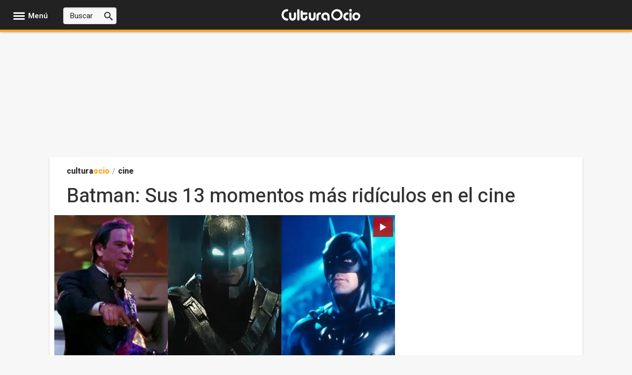

--- FILE ---
content_type: text/css
request_url: https://widget.playoncenter.com/newplayer/css/context.standalone.min.css
body_size: 819
content:
.nav-header{display:block;padding:3px 15px;font-size:11px;font-weight:700;line-height:20px;color:#999;text-shadow:0 1px 0 rgba(255,255,255,.5);text-transform:uppercase}.dropdown-menu{position:absolute;top:100%;left:0;z-index:1000;display:none;float:left;min-width:160px;padding:5px 0;margin:2px 0 0;list-style:none;background-color:#fff;border:1px solid #ccc;border:1px solid rgba(0,0,0,.2);font-family:"Helvetica Neue",Helvetica,Arial,sans-serif;font-size:14px;-webkit-border-radius:6px;-moz-border-radius:6px;border-radius:6px;-webkit-box-shadow:0 5px 10px rgba(0,0,0,.2);-moz-box-shadow:0 5px 10px rgba(0,0,0,.2);box-shadow:0 5px 10px rgba(0,0,0,.2);-webkit-background-clip:padding-box;-moz-background-clip:padding;background-clip:padding-box;text-align:left}.dropdown-menu.pull-right{right:0;left:auto}.dropdown-menu .divider{height:1px;margin:9px 1px;overflow:hidden;background-color:#e5e5e5;border-bottom:1px solid #fff}.dropdown-menu a{display:block;padding:3px 20px;clear:both;font-weight:400;line-height:20px;color:#333;white-space:nowrap;text-decoration:none}.dropdown-menu li>a:focus,.dropdown-menu li>a:hover,.dropdown-submenu:hover>a{color:#fff;text-decoration:none;background-color:#08c;background-color:#0081c2;background-image:-moz-linear-gradient(top,#08c,#0077b3);background-image:-webkit-gradient(linear,0 0,0 100%,from(#08c),to(#0077b3));background-image:-webkit-linear-gradient(top,#08c,#0077b3);background-image:-o-linear-gradient(top,#08c,#0077b3);background-image:linear-gradient(to bottom,#08c,#0077b3);background-repeat:repeat-x}.dropdown-menu .active>a,.dropdown-menu .active>a:hover{color:#fff;text-decoration:none;background-color:#08c;background-color:#0081c2;background-image:linear-gradient(to bottom,#08c,#0077b3);background-image:-moz-linear-gradient(top,#08c,#0077b3);background-image:-webkit-gradient(linear,0 0,0 100%,from(#08c),to(#0077b3));background-image:-webkit-linear-gradient(top,#08c,#0077b3);background-image:-o-linear-gradient(top,#08c,#0077b3);background-repeat:repeat-x;outline:0}.dropdown-menu .disabled>a,.dropdown-menu .disabled>a:hover{color:#999}.dropdown-menu .disabled>a:hover{text-decoration:none;cursor:default;background-color:transparent}.open>.dropdown-menu{display:block}.pull-right>.dropdown-menu{right:0;left:auto}.dropup .caret,.navbar-fixed-bottom .dropdown .caret{border-top:0;border-bottom:4px solid #000;content:"\2191"}.dropup .dropdown-menu,.navbar-fixed-bottom .dropdown .dropdown-menu{top:auto;bottom:100%;margin-bottom:1px}.dropdown-submenu{position:relative}.dropdown-submenu>.dropdown-menu{top:0;left:100%;margin-top:-6px;margin-left:-1px;-webkit-border-radius:0 6px 6px 6px;-moz-border-radius:0 6px 6px 6px;border-radius:0 6px 6px 6px}.dropdown-submenu>.dropdown-menu.drop-left{left:-100%}.dropdown-submenu:hover .dropdown-menu{display:block}.dropdown-submenu>a:after{display:block;float:right;width:0;height:0;margin-top:5px;margin-right:-10px;border-color:transparent;border-left-color:#ccc;border-style:solid;border-width:5px 0 5px 5px;content:" "}.dropdown-submenu:hover>a:after{border-left-color:#fff}.dropdown .dropdown-menu .nav-header{padding-right:20px;padding-left:20px}.dropdown-context .nav-header{cursor:default}.dropdown-context-up:before,.dropdown-context:before{position:absolute;top:-7px;left:9px;display:inline-block;border-right:7px solid transparent;border-bottom:7px solid #ccc;border-left:7px solid transparent;border-bottom-color:rgba(0,0,0,.2);content:''}.dropdown-context-up:after,.dropdown-context:after{position:absolute;top:-6px;left:10px;display:inline-block;border-right:6px solid transparent;border-bottom:6px solid #fff;border-left:6px solid transparent;content:''}.dropdown-context-up:after,.dropdown-context-up:before{top:auto;bottom:-7px;z-index:9999}.dropdown-context-up:before{border-right:7px solid transparent;border-top:7px solid #ccc;border-bottom:none;border-left:7px solid transparent}.dropdown-context-up:after{border-right:6px solid transparent;border-top:6px solid #fff;border-left:6px solid transparent;border-bottom:none}.dropdown-context-sub:after,.dropdown-context-sub:before{display:none}.dropdown-context .dropdown-submenu:hover .dropdown-menu{display:none}.dropdown-context .dropdown-submenu:hover>.dropdown-menu{display:block}.compressed-context a{padding-left:14px;padding-top:0;padding-bottom:0;font-size:13px}.compressed-context .divider{margin:5px 1px}.compressed-context .nav-header{padding:1px 13px}